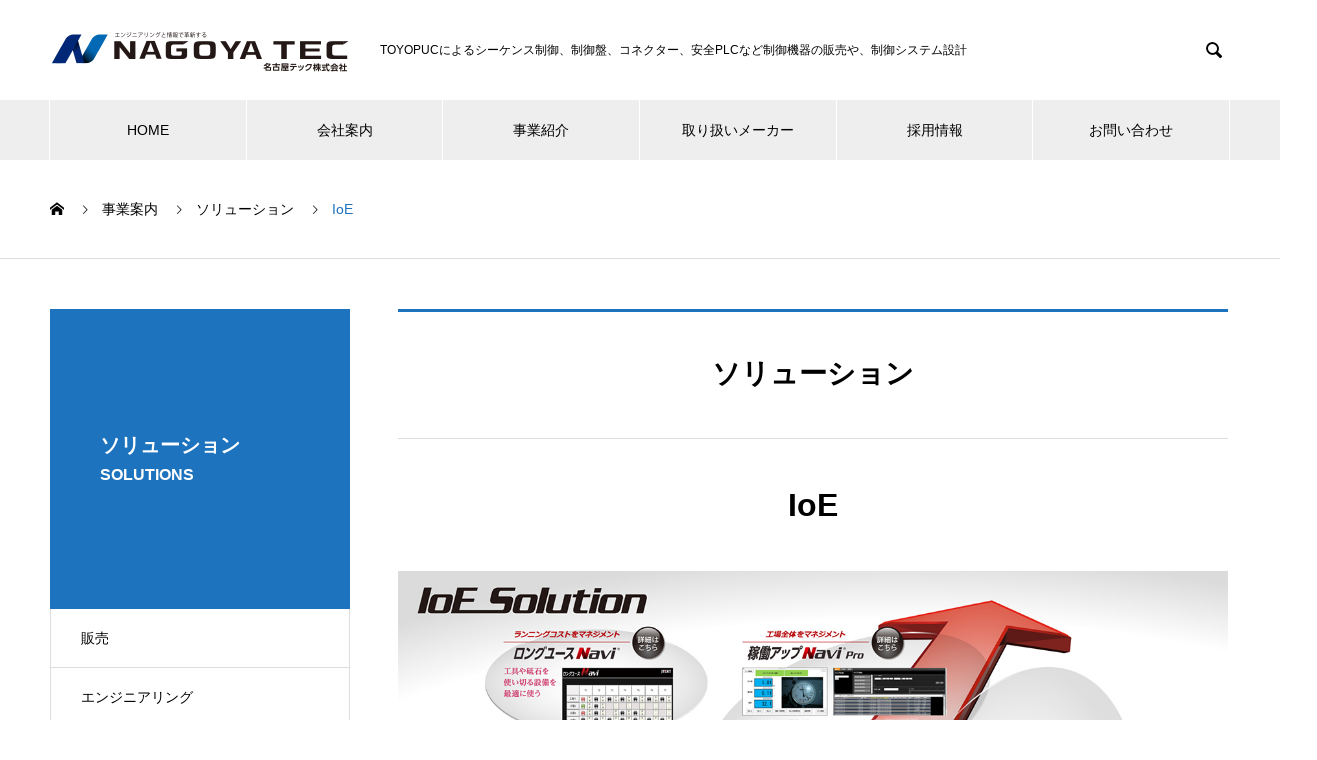

--- FILE ---
content_type: text/html; charset=UTF-8
request_url: https://nagoya-tec.co.jp/service/ioe/
body_size: 11643
content:

<!DOCTYPE html>
<html lang="ja" prefix="og: http://ogp.me/ns#">
<head>
<meta charset="UTF-8">
  <meta name="viewport" content="width=device-width, initial-scale=1">
  <meta name="description" content="チョコ停、ドカ停対策構成画面表示JTEKT  TOYOPUC Nano 10GXシリーズのサイクルレコーダ機能は、カメラ映像、人が操作したログ、動作遷移（信号状態）、動作条件（ラダー回路）を記...">
  <script type="text/javascript" src="//typesquare.com/3/tsst/script/ja/typesquare.js?VDvV~yBOeIs%3D" charset="utf-8"></script>
  <title>IoE &#8211; 名古屋テック</title>
<meta name='robots' content='max-image-preview:large' />
<link rel='dns-prefetch' href='//use.fontawesome.com' />
<link rel='dns-prefetch' href='//s.w.org' />
<link rel="alternate" type="application/rss+xml" title="名古屋テック &raquo; フィード" href="https://nagoya-tec.co.jp/feed/" />
<link rel="alternate" type="application/rss+xml" title="名古屋テック &raquo; コメントフィード" href="https://nagoya-tec.co.jp/comments/feed/" />
		<script type="text/javascript">
			window._wpemojiSettings = {"baseUrl":"https:\/\/s.w.org\/images\/core\/emoji\/13.0.1\/72x72\/","ext":".png","svgUrl":"https:\/\/s.w.org\/images\/core\/emoji\/13.0.1\/svg\/","svgExt":".svg","source":{"concatemoji":"https:\/\/nagoya-tec.co.jp\/wp-includes\/js\/wp-emoji-release.min.js?ver=5.7.14"}};
			!function(e,a,t){var n,r,o,i=a.createElement("canvas"),p=i.getContext&&i.getContext("2d");function s(e,t){var a=String.fromCharCode;p.clearRect(0,0,i.width,i.height),p.fillText(a.apply(this,e),0,0);e=i.toDataURL();return p.clearRect(0,0,i.width,i.height),p.fillText(a.apply(this,t),0,0),e===i.toDataURL()}function c(e){var t=a.createElement("script");t.src=e,t.defer=t.type="text/javascript",a.getElementsByTagName("head")[0].appendChild(t)}for(o=Array("flag","emoji"),t.supports={everything:!0,everythingExceptFlag:!0},r=0;r<o.length;r++)t.supports[o[r]]=function(e){if(!p||!p.fillText)return!1;switch(p.textBaseline="top",p.font="600 32px Arial",e){case"flag":return s([127987,65039,8205,9895,65039],[127987,65039,8203,9895,65039])?!1:!s([55356,56826,55356,56819],[55356,56826,8203,55356,56819])&&!s([55356,57332,56128,56423,56128,56418,56128,56421,56128,56430,56128,56423,56128,56447],[55356,57332,8203,56128,56423,8203,56128,56418,8203,56128,56421,8203,56128,56430,8203,56128,56423,8203,56128,56447]);case"emoji":return!s([55357,56424,8205,55356,57212],[55357,56424,8203,55356,57212])}return!1}(o[r]),t.supports.everything=t.supports.everything&&t.supports[o[r]],"flag"!==o[r]&&(t.supports.everythingExceptFlag=t.supports.everythingExceptFlag&&t.supports[o[r]]);t.supports.everythingExceptFlag=t.supports.everythingExceptFlag&&!t.supports.flag,t.DOMReady=!1,t.readyCallback=function(){t.DOMReady=!0},t.supports.everything||(n=function(){t.readyCallback()},a.addEventListener?(a.addEventListener("DOMContentLoaded",n,!1),e.addEventListener("load",n,!1)):(e.attachEvent("onload",n),a.attachEvent("onreadystatechange",function(){"complete"===a.readyState&&t.readyCallback()})),(n=t.source||{}).concatemoji?c(n.concatemoji):n.wpemoji&&n.twemoji&&(c(n.twemoji),c(n.wpemoji)))}(window,document,window._wpemojiSettings);
		</script>
		<style type="text/css">
img.wp-smiley,
img.emoji {
	display: inline !important;
	border: none !important;
	box-shadow: none !important;
	height: 1em !important;
	width: 1em !important;
	margin: 0 .07em !important;
	vertical-align: -0.1em !important;
	background: none !important;
	padding: 0 !important;
}
</style>
	<link rel='stylesheet' id='wp-block-library-css'  href='https://nagoya-tec.co.jp/wp-includes/css/dist/block-library/style.min.css?ver=5.7.14' type='text/css' media='all' />
<link rel='stylesheet' id='lbwps-styles-css'  href='https://nagoya-tec.co.jp/wp-content/plugins/lightbox-photoswipe/assets/styles/default.css?ver=3.1.14' type='text/css' media='all' />
<link rel='stylesheet' id='font-awesome-official-css'  href='https://use.fontawesome.com/releases/v5.15.1/css/all.css' type='text/css' media='all' integrity="sha384-vp86vTRFVJgpjF9jiIGPEEqYqlDwgyBgEF109VFjmqGmIY/Y4HV4d3Gp2irVfcrp" crossorigin="anonymous" />
<link rel='stylesheet' id='nano-style-css'  href='https://nagoya-tec.co.jp/wp-content/themes/nano_tcd065/style.css?ver=1.4' type='text/css' media='all' />
<link rel='stylesheet' id='font-awesome-official-v4shim-css'  href='https://use.fontawesome.com/releases/v5.15.1/css/v4-shims.css' type='text/css' media='all' integrity="sha384-WCuYjm/u5NsK4s/NfnJeHuMj6zzN2HFyjhBu/SnZJj7eZ6+ds4zqIM3wYgL59Clf" crossorigin="anonymous" />
<style id='font-awesome-official-v4shim-inline-css' type='text/css'>
@font-face {
font-family: "FontAwesome";
font-display: block;
src: url("https://use.fontawesome.com/releases/v5.15.1/webfonts/fa-brands-400.eot"),
		url("https://use.fontawesome.com/releases/v5.15.1/webfonts/fa-brands-400.eot?#iefix") format("embedded-opentype"),
		url("https://use.fontawesome.com/releases/v5.15.1/webfonts/fa-brands-400.woff2") format("woff2"),
		url("https://use.fontawesome.com/releases/v5.15.1/webfonts/fa-brands-400.woff") format("woff"),
		url("https://use.fontawesome.com/releases/v5.15.1/webfonts/fa-brands-400.ttf") format("truetype"),
		url("https://use.fontawesome.com/releases/v5.15.1/webfonts/fa-brands-400.svg#fontawesome") format("svg");
}

@font-face {
font-family: "FontAwesome";
font-display: block;
src: url("https://use.fontawesome.com/releases/v5.15.1/webfonts/fa-solid-900.eot"),
		url("https://use.fontawesome.com/releases/v5.15.1/webfonts/fa-solid-900.eot?#iefix") format("embedded-opentype"),
		url("https://use.fontawesome.com/releases/v5.15.1/webfonts/fa-solid-900.woff2") format("woff2"),
		url("https://use.fontawesome.com/releases/v5.15.1/webfonts/fa-solid-900.woff") format("woff"),
		url("https://use.fontawesome.com/releases/v5.15.1/webfonts/fa-solid-900.ttf") format("truetype"),
		url("https://use.fontawesome.com/releases/v5.15.1/webfonts/fa-solid-900.svg#fontawesome") format("svg");
}

@font-face {
font-family: "FontAwesome";
font-display: block;
src: url("https://use.fontawesome.com/releases/v5.15.1/webfonts/fa-regular-400.eot"),
		url("https://use.fontawesome.com/releases/v5.15.1/webfonts/fa-regular-400.eot?#iefix") format("embedded-opentype"),
		url("https://use.fontawesome.com/releases/v5.15.1/webfonts/fa-regular-400.woff2") format("woff2"),
		url("https://use.fontawesome.com/releases/v5.15.1/webfonts/fa-regular-400.woff") format("woff"),
		url("https://use.fontawesome.com/releases/v5.15.1/webfonts/fa-regular-400.ttf") format("truetype"),
		url("https://use.fontawesome.com/releases/v5.15.1/webfonts/fa-regular-400.svg#fontawesome") format("svg");
unicode-range: U+F004-F005,U+F007,U+F017,U+F022,U+F024,U+F02E,U+F03E,U+F044,U+F057-F059,U+F06E,U+F070,U+F075,U+F07B-F07C,U+F080,U+F086,U+F089,U+F094,U+F09D,U+F0A0,U+F0A4-F0A7,U+F0C5,U+F0C7-F0C8,U+F0E0,U+F0EB,U+F0F3,U+F0F8,U+F0FE,U+F111,U+F118-F11A,U+F11C,U+F133,U+F144,U+F146,U+F14A,U+F14D-F14E,U+F150-F152,U+F15B-F15C,U+F164-F165,U+F185-F186,U+F191-F192,U+F1AD,U+F1C1-F1C9,U+F1CD,U+F1D8,U+F1E3,U+F1EA,U+F1F6,U+F1F9,U+F20A,U+F247-F249,U+F24D,U+F254-F25B,U+F25D,U+F267,U+F271-F274,U+F279,U+F28B,U+F28D,U+F2B5-F2B6,U+F2B9,U+F2BB,U+F2BD,U+F2C1-F2C2,U+F2D0,U+F2D2,U+F2DC,U+F2ED,U+F328,U+F358-F35B,U+F3A5,U+F3D1,U+F410,U+F4AD;
}
</style>
<script type='text/javascript' src='https://nagoya-tec.co.jp/wp-includes/js/jquery/jquery.min.js?ver=3.5.1' id='jquery-core-js'></script>
<script type='text/javascript' src='https://nagoya-tec.co.jp/wp-includes/js/jquery/jquery-migrate.min.js?ver=3.3.2' id='jquery-migrate-js'></script>
<link rel="https://api.w.org/" href="https://nagoya-tec.co.jp/wp-json/" /><link rel="canonical" href="https://nagoya-tec.co.jp/service/ioe/" />
<link rel='shortlink' href='https://nagoya-tec.co.jp/?p=197' />
<link rel="alternate" type="application/json+oembed" href="https://nagoya-tec.co.jp/wp-json/oembed/1.0/embed?url=https%3A%2F%2Fnagoya-tec.co.jp%2Fservice%2Fioe%2F" />
<link rel="alternate" type="text/xml+oembed" href="https://nagoya-tec.co.jp/wp-json/oembed/1.0/embed?url=https%3A%2F%2Fnagoya-tec.co.jp%2Fservice%2Fioe%2F&#038;format=xml" />

        <script type="text/javascript">
            var jQueryMigrateHelperHasSentDowngrade = false;

			window.onerror = function( msg, url, line, col, error ) {
				// Break out early, do not processing if a downgrade reqeust was already sent.
				if ( jQueryMigrateHelperHasSentDowngrade ) {
					return true;
                }

				var xhr = new XMLHttpRequest();
				var nonce = '4b614469aa';
				var jQueryFunctions = [
					'andSelf',
					'browser',
					'live',
					'boxModel',
					'support.boxModel',
					'size',
					'swap',
					'clean',
					'sub',
                ];
				var match_pattern = /\)\.(.+?) is not a function/;
                var erroredFunction = msg.match( match_pattern );

                // If there was no matching functions, do not try to downgrade.
                if ( typeof erroredFunction !== 'object' || typeof erroredFunction[1] === "undefined" || -1 === jQueryFunctions.indexOf( erroredFunction[1] ) ) {
                    return true;
                }

                // Set that we've now attempted a downgrade request.
                jQueryMigrateHelperHasSentDowngrade = true;

				xhr.open( 'POST', 'https://nagoya-tec.co.jp/wp-admin/admin-ajax.php' );
				xhr.setRequestHeader( 'Content-Type', 'application/x-www-form-urlencoded' );
				xhr.onload = function () {
					var response,
                        reload = false;

					if ( 200 === xhr.status ) {
                        try {
                        	response = JSON.parse( xhr.response );

                        	reload = response.data.reload;
                        } catch ( e ) {
                        	reload = false;
                        }
                    }

					// Automatically reload the page if a deprecation caused an automatic downgrade, ensure visitors get the best possible experience.
					if ( reload ) {
						location.reload();
                    }
				};

				xhr.send( encodeURI( 'action=jquery-migrate-downgrade-version&_wpnonce=' + nonce ) );

				// Suppress error alerts in older browsers
				return true;
			}
        </script>

		<link rel="shortcut icon" href="https://nagoya-tec.co.jp/wp-content/uploads/2021/03/favicon01.png">
<style>
.c-comment__form-submit:hover,.p-cb__item-btn a,.c-pw__btn,.p-readmore__btn:hover,.p-page-links a:hover span,.p-page-links > span,.p-pager a:hover,.p-pager span,.p-pagetop:focus,.p-pagetop:hover,.p-widget__title{background: #1e73be}.p-breadcrumb__item{color: #1e73be}.widget_nav_menu a:hover,.p-article02 a:hover .p-article02__title{color: #00c0d6}.p-entry__body a{color: #1e73be}body{font-family: Verdana, "ヒラギノ角ゴ ProN W3", "Hiragino Kaku Gothic ProN", "メイリオ", Meiryo, sans-serif}.c-logo,.p-page-header__title,.p-banner__title,.p-cover__title,.p-archive-header__title,.p-article05__title,.p-article09__title,.p-cb__item-title,.p-article11__title,.p-article12__title,.p-index-content01__title,.p-header-content__title,.p-megamenu01__item-list > li > a,.p-article13__title,.p-megamenu02__title,.p-cover__header-title{font-family: "Segoe UI", Verdana, "游ゴシック", YuGothic, "Hiragino Kaku Gothic ProN", Meiryo, sans-serif}.p-hover-effect--type1:hover img{-webkit-transform: scale(1.2);transform: scale(1.2)}.p-blog__title{color: #000000;font-size: 28px}.p-cat--2{color: #000000;border: 1px solid #000000}.p-cat--1{color: ;border: 1px solid }.p-cat--15{color: ;border: 1px solid }.p-article04:hover a .p-article04__title{color: #1e73be}.p-article06__content{border-left: 4px solid #1e73be}.p-article06__title a:hover{color: #1e73be}.p-article06__cat:hover{background: #1e73be}.l-header{background: #ffffff}.l-header--fixed.is-active{background: #ffffff}.l-header__desc{color: #000000;font-size: 12px}.l-header__nav{background: #eeeeee}.p-global-nav > li > a,.p-menu-btn{color: #000000}.p-global-nav > li > a:hover,.p-global-nav > .current-menu-item > a{background: #1e73be;color: #ffffff}.p-global-nav .sub-menu a{background: #1e73be;color: #ffffff}.p-global-nav .sub-menu a:hover{background: #00418c;color: #ffffff}.p-global-nav .menu-item-has-children > a > .p-global-nav__toggle::before{border-color: #000000}.p-megamenu02::before{background: #1e73be}.p-megamenu02__list a:hover .p-article13__title{color: #1e73be}.p-footer-banners{background: #f4f4f4}.p-info{background: #ffffff;color: #000000}.p-info__logo{font-size: 40px}.p-info__desc{color: #000000;font-size: 14px}.p-footer-widgets{background: #ffffff;color: #000000}.p-footer-widget__title{color: #1e73be}.p-footer-nav{background: #ffffff;color: #000000}.p-footer-nav a{color: #000000}.p-footer-nav a:hover{color: #000000}.p-copyright{background: #1e73be}.p-blog__title,.p-entry,.p-headline,.p-cat-list__title{border-top: 3px solid #1e73be}.p-works-entry__header{border-bottom: 3px solid #1e73be}.p-article01 a:hover .p-article01__title,.p-article03 a:hover .p-article03__title,.p-article05__link,.p-article08__title a:hover,.p-article09__link,.p-article07 a:hover .p-article07__title,.p-article10 a:hover .p-article10__title{color: #1e73be}.p-page-header,.p-list__item a::before,.p-cover__header,.p-works-entry__cat:hover,.p-service-cat-header{background: #1e73be}.p-page-header__title,.p-cover__header-title{color: #ffffff;font-size: 20px}.p-page-header__sub,.p-cover__header-sub{color: #ffffff;font-size: 16px}.p-service-entry__title{font-size: 32px}.p-entry__body{font-size: 16px}@media screen and (max-width: 767px) {.p-blog__title{font-size: 24px}.p-list .is-current > a{color: #1e73be}.p-service-entry__title{font-size: 20px}.p-entry__body{font-size: 14px}}@media screen and (max-width: 1199px) {.p-global-nav > li > a,.p-global-nav > li > a:hover{background: #ffffff;color: #000000}}@media screen and (max-width: 991px) {.p-page-header__title,.p-cover__header-title{font-size: 20px}.p-page-header__sub,.p-cover__header-sub{font-size: 14px}}.p-article12__img img { object-fit: cover; font-family: 'object-fit: cover;'; }

a.btn_03 {
  display: flex;
  justify-content: center;
  align-items: center;
  width: 250px;
  height: 50px;
  position: relative;
  background: #228bc8;
  border: 1px solid #228bc8;
  border-radius: 30px;
  box-sizing: border-box;
  padding: 0 0 0 0;
  color: #fff;
  font-size: 16px;
  letter-spacing: 0.1em;
  line-height: 1.3;
  text-align: left;
  text-decoration: none;
  transition-duration: 0.3s;
}
a.btn_03:before {
  content: '';
  width: 8px;
  height: 8px;
  border: 0;
  border-top: 2px solid #fff;
  border-right: 2px solid #fff;
  transform: rotate(45deg);
  position: absolute;
  top: 50%;
  right: 25px;
  margin-top: -6px;
}
a.btn_03:hover {
  background: #fff;
  color: #228bc8;
}
a.btn_03:hover:before {
  border-top: 2px solid #228bc8;
  border-right: 2px solid #228bc8;
}

a.btn_03b {
  display: flex;
  justify-content: center;
  align-items: center;
  width: 250px;
  height: 50px;
  position: relative;
  background: #228bc8;
  border: 1px solid #228bc8;
  border-radius: 30px;
  box-sizing: border-box;
  padding: 0 0 0 0;
  color: #fff;
  font-size: 16px;
  letter-spacing: 0.1em;
  line-height: 1.3;
  text-align: center;
  text-decoration: none;
  transition-duration: 0.3s;
}
a.btn_03b:before {
  content: '';
  width: 8px;
  height: 8px;
  border: 0;
  border-top: 2px solid #fff;
  border-right: 2px solid #fff;
  transform: rotate(45deg);
  position: absolute;
  top: 50%;
  right: 25px;
  margin-top: -6px;
}
a.btn_03b:hover {
  background: #fff;
  color: #228bc8;
}
a.btn_03b:hover:before {
  border-top: 2px solid #228bc8;
  border-right: 2px solid #228bc8;
}

.container {
  display: flex;
  justify-content: center;
  flex-wrap: wrap;
}
.item {
  margin: 20px;
}

.dtable{
display: table;
width:100%;
}
.dtable_1{
display: table-cell;
border: 1px solid #aaa;
background-color: #e6e6fa;
padding:1rem;
width:30%;
}
.dtable_2{
display: table-cell;
border-width: 1px 1px 1px 0 !important;
border:solid #aaa;
background-color: #f0f8ff;
padding:1rem;
width:auto;
line-height:2rem;
}
.dtable_1-2{
display: table-cell;
border-width: 0 1px 1px 1px !important;
border:solid #aaa;
background-color: #e6e6fa;
padding:1rem;
width:30%;
}
.dtable_2-2{
display: table-cell;
border-width: 0 1px 1px 0 !important;
border:solid #aaa;
background-color: #f0f8ff;
padding:1rem;
width:auto;
line-height:2rem;
}
.dtable_blue{
display: table;
width:100%;
}
.dtable_blue1{
display: table-cell;
border-left: 5px solid #228BC8;
background-color: #e6e6fa;
width:15px;
text-align:right;
}
.dtable_blue2{
display: table-cell;
line-height:2rem;
text-align:left;
}</style>
</head>
<body class="service-template-default single single-service postid-197">

  
  <header id="js-header" class="l-header l-header--fixed">
    <div class="l-header__inner l-inner">

      <div class="l-header__logo c-logo">
    <a href="https://nagoya-tec.co.jp/">
    <img src="https://nagoya-tec.co.jp/wp-content/uploads/2020/06/c455c33da50f3692227f4e574857a47d.png" alt="名古屋テック" width="300">
  </a>
  </div>

      <p class="l-header__desc">TOYOPUCによるシーケンス制御、制御盤、コネクター、安全PLCなど制御機器の販売や、制御システム設計</p>

            <form id="js-header__form" role="search" method="get" class="l-header__form" action="https://nagoya-tec.co.jp/" _lpchecked="1">
		    <input id="js-header__form-input" class="l-header__form-input" type="text" value="" name="s" tabindex="-1">
        <button id="js-header__form-close" class="l-header__form-close p-close-btn" aria-hidden="true" type="button">閉じる</button>
      </form>
      <button id="js-header__search" class="l-header__search" aria-hidden="true">&#xe915;</button>
      
    </div>
    <button id="js-menu-btn" class="p-menu-btn c-menu-btn"></button>
    <nav id="js-header__nav" class="l-header__nav">
      <ul id="js-global-nav" class="p-global-nav l-inner"><li id="menu-item-36" class="menu-item menu-item-type-custom menu-item-object-custom menu-item-36"><a href="/">HOME<span class="p-global-nav__toggle"></span></a></li>
<li id="menu-item-37" class="menu-item menu-item-type-custom menu-item-object-custom menu-item-has-children menu-item-37"><a href="/company">会社案内<span class="p-global-nav__toggle"></span></a>
<ul class="sub-menu">
	<li id="menu-item-104" class="menu-item menu-item-type-post_type menu-item-object-company menu-item-104"><a href="https://nagoya-tec.co.jp/company/greeting/">ごあいさつ<span class="p-global-nav__toggle"></span></a></li>
	<li id="menu-item-105" class="menu-item menu-item-type-post_type menu-item-object-company menu-item-105"><a href="https://nagoya-tec.co.jp/company/corporate_prof/">会社概要<span class="p-global-nav__toggle"></span></a></li>
	<li id="menu-item-40" class="menu-item menu-item-type-post_type menu-item-object-company menu-item-40"><a href="https://nagoya-tec.co.jp/company/history/">沿革<span class="p-global-nav__toggle"></span></a></li>
	<li id="menu-item-553" class="menu-item menu-item-type-post_type menu-item-object-company menu-item-553"><a href="https://nagoya-tec.co.jp/company/philosophy/">経営理念<span class="p-global-nav__toggle"></span></a></li>
	<li id="menu-item-107" class="menu-item menu-item-type-post_type menu-item-object-company menu-item-107"><a href="https://nagoya-tec.co.jp/company/enterprise-place/">事業所<span class="p-global-nav__toggle"></span></a></li>
	<li id="menu-item-108" class="menu-item menu-item-type-post_type menu-item-object-company menu-item-108"><a href="https://nagoya-tec.co.jp/company/corporate-group/">関連会社<span class="p-global-nav__toggle"></span></a></li>
</ul>
</li>
<li id="menu-item-275" class="menu-item menu-item-type-custom menu-item-object-custom current-menu-ancestor menu-item-has-children menu-item-275"><a href="/service/">事業紹介<span class="p-global-nav__toggle"></span></a>
<ul class="sub-menu">
	<li id="menu-item-276" class="menu-item menu-item-type-taxonomy menu-item-object-service_category menu-item-has-children menu-item-276"><a href="https://nagoya-tec.co.jp/service_category/sales/">販売<span class="p-global-nav__toggle"></span></a>
	<ul class="sub-menu">
		<li id="menu-item-1411" class="menu-item menu-item-type-post_type menu-item-object-service menu-item-1411"><a href="https://nagoya-tec.co.jp/service/ds-series/">扉開閉安全装置ＤＳシリーズ（自社製品）<span class="p-global-nav__toggle"></span></a></li>
		<li id="menu-item-463" class="menu-item menu-item-type-post_type menu-item-object-service menu-item-463"><a href="https://nagoya-tec.co.jp/service/jtekt/">ジェイテクト<span class="p-global-nav__toggle"></span></a></li>
		<li id="menu-item-1922" class="menu-item menu-item-type-post_type menu-item-object-service menu-item-1922"><a href="https://nagoya-tec.co.jp/service/turck/">TURCK<span class="p-global-nav__toggle"></span></a></li>
		<li id="menu-item-465" class="menu-item menu-item-type-post_type menu-item-object-service menu-item-465"><a href="https://nagoya-tec.co.jp/service/overseas/">海外メーカー<span class="p-global-nav__toggle"></span></a></li>
		<li id="menu-item-464" class="menu-item menu-item-type-post_type menu-item-object-service menu-item-464"><a href="https://nagoya-tec.co.jp/service/sankei/">三桂製作所<span class="p-global-nav__toggle"></span></a></li>
		<li id="menu-item-851" class="menu-item menu-item-type-post_type menu-item-object-service menu-item-851"><a href="https://nagoya-tec.co.jp/service/koyo-electronics/">ジェイテクトエレクトロニクス（旧 光洋電子工業）<span class="p-global-nav__toggle"></span></a></li>
		<li id="menu-item-3215" class="menu-item menu-item-type-post_type menu-item-object-service menu-item-3215"><a href="https://nagoya-tec.co.jp/service/adachi-kiko/">カスタム送風機メーカ ADACHI KIKO（足立機工）<span class="p-global-nav__toggle"></span></a></li>
		<li id="menu-item-3675" class="menu-item menu-item-type-post_type menu-item-object-service menu-item-3675"><a href="https://nagoya-tec.co.jp/service/smartf/">生産管理システム（SmartF）<span class="p-global-nav__toggle"></span></a></li>
	</ul>
</li>
	<li id="menu-item-413" class="menu-item menu-item-type-taxonomy menu-item-object-service_category menu-item-has-children menu-item-413"><a href="https://nagoya-tec.co.jp/service_category/engineering/">エンジニアリング<span class="p-global-nav__toggle"></span></a>
	<ul class="sub-menu">
		<li id="menu-item-471" class="menu-item menu-item-type-post_type menu-item-object-service menu-item-471"><a href="https://nagoya-tec.co.jp/service/traning/">トレーニングスクール<span class="p-global-nav__toggle"></span></a></li>
		<li id="menu-item-472" class="menu-item menu-item-type-post_type menu-item-object-service menu-item-472"><a href="https://nagoya-tec.co.jp/service/engineering/">設計/製造/工事<span class="p-global-nav__toggle"></span></a></li>
	</ul>
</li>
	<li id="menu-item-45" class="menu-item menu-item-type-taxonomy menu-item-object-service_category current-service-ancestor current-menu-ancestor current-menu-parent current-service-parent menu-item-has-children menu-item-45"><a href="https://nagoya-tec.co.jp/service_category/solutions/">ソリューション<span class="p-global-nav__toggle"></span></a>
	<ul class="sub-menu">
		<li id="menu-item-473" class="menu-item menu-item-type-post_type menu-item-object-service menu-item-473"><a href="https://nagoya-tec.co.jp/service/control/">制御<span class="p-global-nav__toggle"></span></a></li>
		<li id="menu-item-474" class="menu-item menu-item-type-post_type menu-item-object-service menu-item-474"><a href="https://nagoya-tec.co.jp/service/safety/">セーフティ<span class="p-global-nav__toggle"></span></a></li>
		<li id="menu-item-475" class="menu-item menu-item-type-post_type menu-item-object-service current-menu-item menu-item-475"><a href="https://nagoya-tec.co.jp/service/ioe/" aria-current="page">IoE<span class="p-global-nav__toggle"></span></a></li>
		<li id="menu-item-476" class="menu-item menu-item-type-post_type menu-item-object-service menu-item-476"><a href="https://nagoya-tec.co.jp/service/sensing/">センシング<span class="p-global-nav__toggle"></span></a></li>
		<li id="menu-item-477" class="menu-item menu-item-type-post_type menu-item-object-service menu-item-477"><a href="https://nagoya-tec.co.jp/service/eco/">省エネ機器<span class="p-global-nav__toggle"></span></a></li>
	</ul>
</li>
</ul>
</li>
<li id="menu-item-291" class="menu-item menu-item-type-post_type menu-item-object-page menu-item-291"><a href="https://nagoya-tec.co.jp/handling/">取り扱いメーカー<span class="p-global-nav__toggle"></span></a></li>
<li id="menu-item-47" class="menu-item menu-item-type-custom menu-item-object-custom menu-item-has-children menu-item-47"><a href="/rec_aboutus/">採用情報<span class="p-global-nav__toggle"></span></a>
<ul class="sub-menu">
	<li id="menu-item-1209" class="menu-item menu-item-type-post_type menu-item-object-page menu-item-1209"><a href="https://nagoya-tec.co.jp/rec_aboutus/">会社を知る<span class="p-global-nav__toggle"></span></a></li>
	<li id="menu-item-1208" class="menu-item menu-item-type-post_type menu-item-object-page menu-item-1208"><a href="https://nagoya-tec.co.jp/rec_work/">仕事を知る<span class="p-global-nav__toggle"></span></a></li>
	<li id="menu-item-1207" class="menu-item menu-item-type-post_type menu-item-object-page menu-item-1207"><a href="https://nagoya-tec.co.jp/rec_people/">人を知る<span class="p-global-nav__toggle"></span></a></li>
	<li id="menu-item-1218" class="menu-item menu-item-type-custom menu-item-object-custom menu-item-has-children menu-item-1218"><a>募集要項<span class="p-global-nav__toggle"></span></a>
	<ul class="sub-menu">
		<li id="menu-item-1205" class="menu-item menu-item-type-post_type menu-item-object-page menu-item-1205"><a href="https://nagoya-tec.co.jp/rec_sales/">募集要項　営業職<span class="p-global-nav__toggle"></span></a></li>
		<li id="menu-item-1204" class="menu-item menu-item-type-post_type menu-item-object-page menu-item-1204"><a href="https://nagoya-tec.co.jp/rec_mechanical-design/">募集要項　設計職<span class="p-global-nav__toggle"></span></a></li>
	</ul>
</li>
	<li id="menu-item-1206" class="menu-item menu-item-type-post_type menu-item-object-page menu-item-1206"><a href="https://nagoya-tec.co.jp/rec_message/">社長メッセージ<span class="p-global-nav__toggle"></span></a></li>
</ul>
</li>
<li id="menu-item-48" class="menu-item menu-item-type-custom menu-item-object-custom menu-item-48"><a href="/contact/">お問い合わせ<span class="p-global-nav__toggle"></span></a></li>
</ul>      <button id="js-header__nav-close" class="l-header__nav-close p-close-btn">閉じる</button>
    </nav>

    
  </header>
  <main class="l-main">

<ol class="p-breadcrumb c-breadcrumb l-inner" itemscope itemtype="http://schema.org/BreadcrumbList">
<li class="p-breadcrumb__item c-breadcrumb__item c-breadcrumb__item--home" itemprop="itemListElement" itemscope itemtype="http://schema.org/ListItem"><a href="https://nagoya-tec.co.jp/" itemprop="item"><span itemprop="name">HOME</span></a><meta itemprop="position" content="1"></li>
<li class="p-breadcrumb__item c-breadcrumb__item" itemprop="itemListElement" itemscope itemtype="http://schema.org/ListItem"><a href="https://nagoya-tec.co.jp/service/" itemprop="item"><span itemprop="name">事業案内</span></a><meta itemprop="position" content="2"></li>
<li class="p-breadcrumb__item c-breadcrumb__item" itemprop="itemListElement" itemscope itemtype="http://schema.org/ListItem"><a href="https://nagoya-tec.co.jp/service_category/solutions/" itemprop="item"><span itemprop="name">ソリューション</span></a><meta itemprop="position" content="3"></li>
<li class="p-breadcrumb__item c-breadcrumb__item" itemprop="itemListElement" itemscope itemtype="http://schema.org/ListItem"><span itemprop="name">IoE</span><meta itemprop="position" content="4"></li>
</ol>

<div class="l-contents l-contents--grid">

  <div class="l-contents__inner l-inner">

    <header class="l-page-header">
  <div class="p-page-header">
    <h1 class="p-page-header__title">ソリューション</h1>
    <p class="p-page-header__sub">SOLUTIONS</p>
  </div>
  <ul id="js-list" class="p-list">
<li class="p-list__item"><a href="https://nagoya-tec.co.jp/service_category/sales/">販売</a></li><li class="p-list__item"><a href="https://nagoya-tec.co.jp/service_category/engineering/">エンジニアリング</a></li><li class="p-list__item is-current is-parent"><a href="https://nagoya-tec.co.jp/service_category/solutions/">ソリューション</a></li></ul>
</header>

    <div class="l-primary">

            <article class="p-service-entry">

                <div class="p-headline p-headline--lg">ソリューション</div>
        
        <header class="p-service-entry__header">
          <h1 class="p-service-entry__title">IoE</h1>

                    <div class="p-service-entry__img">
            <img width="1280" height="897" src="https://nagoya-tec.co.jp/wp-content/uploads/2020/12/ph_sales-01-2.jpg" class="attachment-full size-full wp-post-image" alt="" loading="lazy" srcset="https://nagoya-tec.co.jp/wp-content/uploads/2020/12/ph_sales-01-2.jpg 1280w, https://nagoya-tec.co.jp/wp-content/uploads/2020/12/ph_sales-01-2-300x210.jpg 300w, https://nagoya-tec.co.jp/wp-content/uploads/2020/12/ph_sales-01-2-1024x718.jpg 1024w, https://nagoya-tec.co.jp/wp-content/uploads/2020/12/ph_sales-01-2-768x538.jpg 768w" sizes="(max-width: 1280px) 100vw, 1280px" />          </div>
          
        </header>
        <div class="p-entry__body">
        <section>
<h3 class="style3a" style="border-color: #cccccc;">チョコ停、ドカ停対策</h3>
<div class="su-row"><div class="su-column su-column-size-1-2"><div class="su-column-inner su-u-clearfix su-u-trim">
構成</p>
<p><a href="http://nagoya-tec.co.jp/wp-content/uploads/2020/10/b-01_toyopuc-nano.png" data-lbwps-width="975" data-lbwps-height="602"><img loading="lazy" src="http://nagoya-tec.co.jp/wp-content/uploads/2020/10/b-01_toyopuc-nano.png" alt="" width="975" height="602" class="alignnone size-full wp-image-834" srcset="https://nagoya-tec.co.jp/wp-content/uploads/2020/10/b-01_toyopuc-nano.png 975w, https://nagoya-tec.co.jp/wp-content/uploads/2020/10/b-01_toyopuc-nano-300x185.png 300w, https://nagoya-tec.co.jp/wp-content/uploads/2020/10/b-01_toyopuc-nano-768x474.png 768w" sizes="(max-width: 975px) 100vw, 975px" /></a></p>
<p>画面表示</p>
<p><a href="http://nagoya-tec.co.jp/wp-content/uploads/2020/10/b-02_toyopuc-nano.png" data-lbwps-width="1268" data-lbwps-height="723"><img loading="lazy" src="http://nagoya-tec.co.jp/wp-content/uploads/2020/10/b-02_toyopuc-nano.png" alt="" width="1268" height="723" class="alignnone size-full wp-image-833" srcset="https://nagoya-tec.co.jp/wp-content/uploads/2020/10/b-02_toyopuc-nano.png 1268w, https://nagoya-tec.co.jp/wp-content/uploads/2020/10/b-02_toyopuc-nano-300x171.png 300w, https://nagoya-tec.co.jp/wp-content/uploads/2020/10/b-02_toyopuc-nano-1024x584.png 1024w, https://nagoya-tec.co.jp/wp-content/uploads/2020/10/b-02_toyopuc-nano-768x438.png 768w" sizes="(max-width: 1268px) 100vw, 1268px" /></a></div></div>
<div class="su-column su-column-size-1-2"><div class="su-column-inner su-u-clearfix su-u-trim"><a href="http://nagoya-tec.co.jp/wp-content/uploads/2020/10/logo_jtect.png" data-lbwps-width="223" data-lbwps-height="65"><img src="http://nagoya-tec.co.jp/wp-content/uploads/2020/10/logo_jtect.png" alt="" width="120" class="alignnone size-full wp-image-178" /></a></p>
<p style="line-height: 175%;">
JTEKT  TOYOPUC Nano 10GXシリーズのサイクルレコーダ機能は、カメラ映像、人が操作したログ、動作遷移（信号状態）、動作条件（ラダー回路）を記録し、解析することができます。<br />
設備のトラブル発生時に関する情報が残っている事は稀であり、対策に必要な情報が集まらず、トラブルの真因対策をすぐに実施できない問題がありました。<br />
こうした保全作業の困りごとの解消に役立つ機能で、<br />
１画面構成で一目で確認することができます。</p>
</div></div></div>
</section>
<section>
<h3 class="style3a" style="border-color:#cccccc;">JTEKT ShareBoard　課題解決コミュニケーションツール</h3>
<p><img loading="lazy" src="/wp-content/uploads/2020/12/ph_solution_iot-01_2.jpg" alt="" width="1280" height="833" class="alignnone size-full wp-image-497" srcset="https://nagoya-tec.co.jp/wp-content/uploads/2020/12/ph_solution_iot-01_2.jpg 1280w, https://nagoya-tec.co.jp/wp-content/uploads/2020/12/ph_solution_iot-01_2-300x195.jpg 300w, https://nagoya-tec.co.jp/wp-content/uploads/2020/12/ph_solution_iot-01_2-1024x666.jpg 1024w, https://nagoya-tec.co.jp/wp-content/uploads/2020/12/ph_solution_iot-01_2-768x500.jpg 768w" sizes="(max-width: 1280px) 100vw, 1280px" /><br />
<a href=https://jtekt-ioe.jp/product/share-board/" class="q_button rounded" style="margin-top:.5rem;" target="_blank" rel="noopener noreferrer">詳細はこちら</a><br />
</section>
<section>
<h3 class="style3a" style="border-color:#cccccc;">設備の稼働状況を簡単見える化</h3>
<div class="su-row"><div class="su-column su-column-size-1-2"><div class="su-column-inner su-u-clearfix su-u-trim"><a href="/wp-content/uploads/2020/10/ph_solution_iot-01_1.jpg" data-lbwps-width="1211" data-lbwps-height="524"><img loading="lazy" src="/wp-content/uploads/2020/10/ph_solution_iot-01_1.jpg" alt="" width="1211" height="524" class="alignnone size-full wp-image-198" srcset="https://nagoya-tec.co.jp/wp-content/uploads/2020/10/ph_solution_iot-01_1.jpg 1211w, https://nagoya-tec.co.jp/wp-content/uploads/2020/10/ph_solution_iot-01_1-300x130.jpg 300w, https://nagoya-tec.co.jp/wp-content/uploads/2020/10/ph_solution_iot-01_1-1024x443.jpg 1024w, https://nagoya-tec.co.jp/wp-content/uploads/2020/10/ph_solution_iot-01_1-768x332.jpg 768w" sizes="(max-width: 1211px) 100vw, 1211px" /></a></div></div>
<div class="su-column su-column-size-1-2"><div class="su-column-inner su-u-clearfix su-u-trim">
<p style="line-height:175%;">JTEKT-SignalHopは、シグナルタワーの点灯/点滅情報や各種センサの情報を無線で収集し、ＰＣやモバイル端末で簡単に見える化が可能です。<br />
メリット<br />
　・工事レスで簡単に導入が可能<br />
　・見える化のソフトウェアも機器とセットになっている。</p>
</div></div></div>
<p><a href="https://jtekt-ioe.jp/products/" class="q_button rounded" style="margin-top:-1rem;" target="_blank" rel="noopener noreferrer">詳細はこちら</a></p>
</section>
        </div>
      </article>
      
    </div><!-- /.l-primary -->

    <div class="l-secondary">
<div class="p-widget tcdw_banner_list1_widget" id="tcdw_banner_list1_widget-3">

<ul class="p-banners-list">
<li class="p-banners-list__item p-banner"><a href=""><div class="p-banner__content"><p>採用情報</p></div><img src="" alt=""></a></li></ul>
</div>
</div><!-- /.l-secondary -->

  </div>
</div>

  </main>
  <footer class="l-footer">

    
    <div class="p-info">
      <div class="p-info__inner l-inner">

        <div class="p-info__logo c-logo">
    <a href="https://nagoya-tec.co.jp/">
  <img src="https://nagoya-tec.co.jp/wp-content/uploads/2020/06/nagoyatec_logo_M.png" alt="名古屋テック" width="300">
  </a>
  </div>

        <p class="p-info__desc">名古屋テック株式会社　　〒467-0806 愛知県名古屋市瑞穂区瑞穂通5-37　TEL／052-853-1275　FAX／052-853-1244</p>

	      <ul class="p-social-nav">
                                                            	      </ul>
      </div>
    </div>
        <ul id="menu-%e5%90%8d%e5%8f%a4%e5%b1%8b%e3%83%86%e3%83%83%e3%82%af%e6%a0%aa%e5%bc%8f%e4%bc%9a%e7%a4%be" class="p-footer-nav"><li class="menu-item menu-item-type-custom menu-item-object-custom menu-item-36"><a href="/">HOME</a></li>
<li class="menu-item menu-item-type-custom menu-item-object-custom menu-item-has-children menu-item-37"><a href="/company">会社案内</a></li>
<li class="menu-item menu-item-type-custom menu-item-object-custom current-menu-ancestor menu-item-has-children menu-item-275"><a href="/service/">事業紹介</a></li>
<li class="menu-item menu-item-type-post_type menu-item-object-page menu-item-291"><a href="https://nagoya-tec.co.jp/handling/">取り扱いメーカー</a></li>
<li class="menu-item menu-item-type-custom menu-item-object-custom menu-item-has-children menu-item-47"><a href="/rec_aboutus/">採用情報</a></li>
<li class="menu-item menu-item-type-custom menu-item-object-custom menu-item-48"><a href="/contact/">お問い合わせ</a></li>
</ul>    <p class="p-copyright">
      <small>Copyright &copy; 名古屋テック All Rights Reserved.</small>
    </p>
    <div id="js-pagetop" class="p-pagetop"><a href="#"></a></div>
  </footer>
  <div class="pswp" tabindex="-1" role="dialog" aria-hidden="true">
    <div class="pswp__bg"></div>
    <div class="pswp__scroll-wrap">
        <div class="pswp__container">
            <div class="pswp__item"></div>
            <div class="pswp__item"></div>
            <div class="pswp__item"></div>
        </div>
        <div class="pswp__ui pswp__ui--hidden">
            <div class="pswp__top-bar">
                <div class="pswp__counter"></div>
                <button class="pswp__button pswp__button--close" title="Close (Esc)"></button>
                <button class="pswp__button pswp__button--share" title="Share"></button>
                <button class="pswp__button pswp__button--fs" title="Toggle fullscreen"></button>
                <button class="pswp__button pswp__button--zoom" title="Zoom in/out"></button>
                <div class="pswp__preloader">
                    <div class="pswp__preloader__icn">
                      <div class="pswp__preloader__cut">
                        <div class="pswp__preloader__donut"></div>
                      </div>
                    </div>
                </div>
            </div>
            <div class="pswp__share-modal pswp__share-modal--hidden pswp__single-tap">
                <div class="pswp__share-tooltip">
                </div> 
            </div>
            <button class="pswp__button pswp__button--arrow--left" title="Previous (arrow left)"></button>
            <button class="pswp__button pswp__button--arrow--right" title="Next (arrow right)"></button>
            <div class="pswp__caption">
                <div class="pswp__caption__center"></div>
            </div>
        </div>
    </div>
</div><link rel='stylesheet' id='su-shortcodes-css'  href='https://nagoya-tec.co.jp/wp-content/plugins/shortcodes-ultimate/includes/css/shortcodes.css?ver=5.10.0' type='text/css' media='all' />
<script type='text/javascript' id='lbwps-js-extra'>
/* <![CDATA[ */
var lbwpsOptions = {"label_facebook":"Share on Facebook","label_twitter":"Tweet","label_pinterest":"Pin it","label_download":"Download image","label_copyurl":"Copy image URL","share_facebook":"1","share_twitter":"1","share_pinterest":"1","share_download":"1","share_direct":"0","share_copyurl":"0","share_custom_label":"","share_custom_link":"","wheelmode":"close","close_on_drag":"1","history":"1","show_counter":"1","show_fullscreen":"1","show_zoom":"1","show_caption":"1","loop":"1","pinchtoclose":"1","taptotoggle":"1","spacing":"12","close_on_click":"1","fulldesktop":"0","use_alt":"0","desktop_slider":"1","idletime":"4000","hide_scrollbars":"1"};
/* ]]> */
</script>
<script type='text/javascript' src='https://nagoya-tec.co.jp/wp-content/plugins/lightbox-photoswipe/assets/scripts.js?ver=3.1.14' id='lbwps-js'></script>
<script type='text/javascript' src='https://nagoya-tec.co.jp/wp-content/themes/nano_tcd065/assets/js/bundle.js?ver=1.4' id='nano-bundle-js'></script>
<script type='text/javascript' src='https://nagoya-tec.co.jp/wp-content/themes/nano_tcd065/assets/js/comment.js?ver=1.4' id='nano-comment-js'></script>
<script type='text/javascript' src='https://nagoya-tec.co.jp/wp-includes/js/wp-embed.min.js?ver=5.7.14' id='wp-embed-js'></script>
<script>
(function($) {
  var initialized = false;
  var initialize = function() {
    if (initialized) return;
    initialized = true;

    $(document).trigger('js-initialized');
    $(window).trigger('resize').trigger('scroll');
  };

  
	initialize();

  
})(jQuery);
</script>
</body>
</html>
